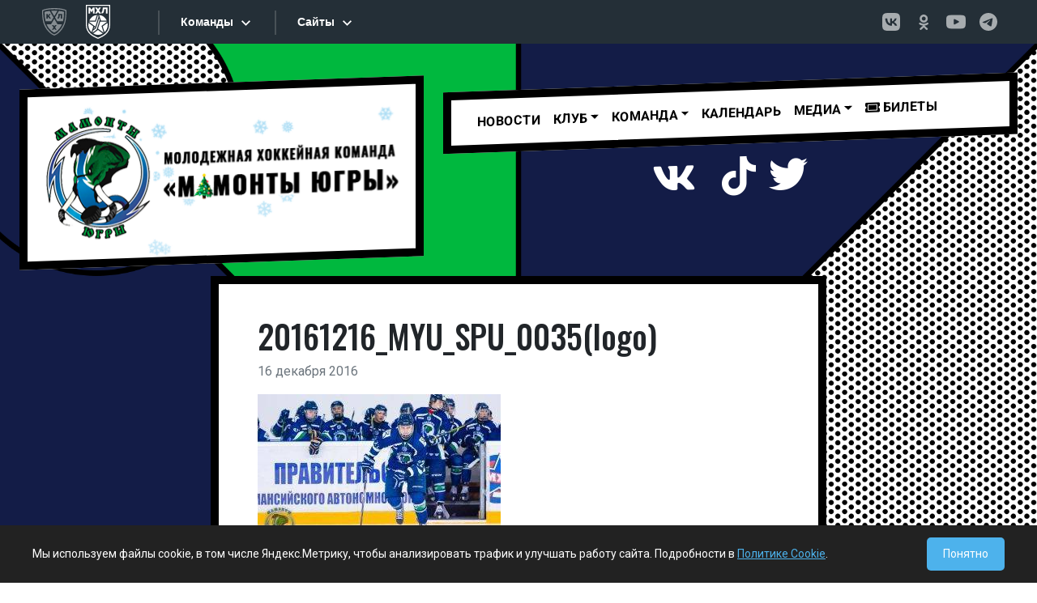

--- FILE ---
content_type: text/html; charset=UTF-8
request_url: https://ugra-mhl.ru/%D0%BC%D0%B0%D0%BC%D0%BE%D0%BD%D1%82%D1%8B-%D1%8E%D0%B3%D1%80%D1%8B-%D1%81%D0%BF%D1%83%D1%82%D0%BD%D0%B8%D0%BA-21-16-12-2016/20161216_myu_spu_0035logo/
body_size: 9844
content:
<!DOCTYPE html>
<html lang="en">
  <head>
    <meta charset="utf-8">
    <meta name="viewport" content="width=device-width, initial-scale=1, shrink-to-fit=no">
    <meta http-equiv="x-ua-compatible" content="ie=edge">

    <title>
        20161216_MYU_SPU_0035(logo) | МОЛОДЕЖНАЯ ХОККЕЙНАЯ КОМАНДА &quot;МАМОНТЫ ЮГРЫ&quot;    </title>
		<link rel="pingback" href="https://ugra-mhl.ru/xmlrpc.php" />
		<link rel="preconnect" href="https://fonts.googleapis.com">
		<link rel="preconnect" href="https://fonts.gstatic.com" crossorigin>
		<link href="https://fonts.googleapis.com/css2?family=Oswald:wght@300;400;500;600&family=Roboto:wght@300;400;500;700&display=swap" rel="stylesheet">		
		<!-- DEBUG: theme_enqueue_sostav_vue_app() called. --><!-- DEBUG: Not the correct template (template-team.php). Exiting. --><meta name='robots' content='max-image-preview:large' />
	<style>img:is([sizes="auto" i], [sizes^="auto," i]) { contain-intrinsic-size: 3000px 1500px }</style>
	<link rel="alternate" type="application/rss+xml" title="МОЛОДЕЖНАЯ ХОККЕЙНАЯ КОМАНДА &quot;МАМОНТЫ ЮГРЫ&quot; &raquo; Лента комментариев к &laquo;20161216_MYU_SPU_0035(logo)&raquo;" href="https://ugra-mhl.ru/%d0%bc%d0%b0%d0%bc%d0%be%d0%bd%d1%82%d1%8b-%d1%8e%d0%b3%d1%80%d1%8b-%d1%81%d0%bf%d1%83%d1%82%d0%bd%d0%b8%d0%ba-21-16-12-2016/20161216_myu_spu_0035logo/feed/" />
<link rel='stylesheet' id='wp-block-library-css' href='https://ugra-mhl.ru/wp-includes/css/dist/block-library/style.min.css?ver=6.8.3' type='text/css' media='all' />
<style id='classic-theme-styles-inline-css' type='text/css'>
/*! This file is auto-generated */
.wp-block-button__link{color:#fff;background-color:#32373c;border-radius:9999px;box-shadow:none;text-decoration:none;padding:calc(.667em + 2px) calc(1.333em + 2px);font-size:1.125em}.wp-block-file__button{background:#32373c;color:#fff;text-decoration:none}
</style>
<style id='global-styles-inline-css' type='text/css'>
:root{--wp--preset--aspect-ratio--square: 1;--wp--preset--aspect-ratio--4-3: 4/3;--wp--preset--aspect-ratio--3-4: 3/4;--wp--preset--aspect-ratio--3-2: 3/2;--wp--preset--aspect-ratio--2-3: 2/3;--wp--preset--aspect-ratio--16-9: 16/9;--wp--preset--aspect-ratio--9-16: 9/16;--wp--preset--color--black: #000000;--wp--preset--color--cyan-bluish-gray: #abb8c3;--wp--preset--color--white: #ffffff;--wp--preset--color--pale-pink: #f78da7;--wp--preset--color--vivid-red: #cf2e2e;--wp--preset--color--luminous-vivid-orange: #ff6900;--wp--preset--color--luminous-vivid-amber: #fcb900;--wp--preset--color--light-green-cyan: #7bdcb5;--wp--preset--color--vivid-green-cyan: #00d084;--wp--preset--color--pale-cyan-blue: #8ed1fc;--wp--preset--color--vivid-cyan-blue: #0693e3;--wp--preset--color--vivid-purple: #9b51e0;--wp--preset--gradient--vivid-cyan-blue-to-vivid-purple: linear-gradient(135deg,rgba(6,147,227,1) 0%,rgb(155,81,224) 100%);--wp--preset--gradient--light-green-cyan-to-vivid-green-cyan: linear-gradient(135deg,rgb(122,220,180) 0%,rgb(0,208,130) 100%);--wp--preset--gradient--luminous-vivid-amber-to-luminous-vivid-orange: linear-gradient(135deg,rgba(252,185,0,1) 0%,rgba(255,105,0,1) 100%);--wp--preset--gradient--luminous-vivid-orange-to-vivid-red: linear-gradient(135deg,rgba(255,105,0,1) 0%,rgb(207,46,46) 100%);--wp--preset--gradient--very-light-gray-to-cyan-bluish-gray: linear-gradient(135deg,rgb(238,238,238) 0%,rgb(169,184,195) 100%);--wp--preset--gradient--cool-to-warm-spectrum: linear-gradient(135deg,rgb(74,234,220) 0%,rgb(151,120,209) 20%,rgb(207,42,186) 40%,rgb(238,44,130) 60%,rgb(251,105,98) 80%,rgb(254,248,76) 100%);--wp--preset--gradient--blush-light-purple: linear-gradient(135deg,rgb(255,206,236) 0%,rgb(152,150,240) 100%);--wp--preset--gradient--blush-bordeaux: linear-gradient(135deg,rgb(254,205,165) 0%,rgb(254,45,45) 50%,rgb(107,0,62) 100%);--wp--preset--gradient--luminous-dusk: linear-gradient(135deg,rgb(255,203,112) 0%,rgb(199,81,192) 50%,rgb(65,88,208) 100%);--wp--preset--gradient--pale-ocean: linear-gradient(135deg,rgb(255,245,203) 0%,rgb(182,227,212) 50%,rgb(51,167,181) 100%);--wp--preset--gradient--electric-grass: linear-gradient(135deg,rgb(202,248,128) 0%,rgb(113,206,126) 100%);--wp--preset--gradient--midnight: linear-gradient(135deg,rgb(2,3,129) 0%,rgb(40,116,252) 100%);--wp--preset--font-size--small: 13px;--wp--preset--font-size--medium: 20px;--wp--preset--font-size--large: 36px;--wp--preset--font-size--x-large: 42px;--wp--preset--spacing--20: 0.44rem;--wp--preset--spacing--30: 0.67rem;--wp--preset--spacing--40: 1rem;--wp--preset--spacing--50: 1.5rem;--wp--preset--spacing--60: 2.25rem;--wp--preset--spacing--70: 3.38rem;--wp--preset--spacing--80: 5.06rem;--wp--preset--shadow--natural: 6px 6px 9px rgba(0, 0, 0, 0.2);--wp--preset--shadow--deep: 12px 12px 50px rgba(0, 0, 0, 0.4);--wp--preset--shadow--sharp: 6px 6px 0px rgba(0, 0, 0, 0.2);--wp--preset--shadow--outlined: 6px 6px 0px -3px rgba(255, 255, 255, 1), 6px 6px rgba(0, 0, 0, 1);--wp--preset--shadow--crisp: 6px 6px 0px rgba(0, 0, 0, 1);}:where(.is-layout-flex){gap: 0.5em;}:where(.is-layout-grid){gap: 0.5em;}body .is-layout-flex{display: flex;}.is-layout-flex{flex-wrap: wrap;align-items: center;}.is-layout-flex > :is(*, div){margin: 0;}body .is-layout-grid{display: grid;}.is-layout-grid > :is(*, div){margin: 0;}:where(.wp-block-columns.is-layout-flex){gap: 2em;}:where(.wp-block-columns.is-layout-grid){gap: 2em;}:where(.wp-block-post-template.is-layout-flex){gap: 1.25em;}:where(.wp-block-post-template.is-layout-grid){gap: 1.25em;}.has-black-color{color: var(--wp--preset--color--black) !important;}.has-cyan-bluish-gray-color{color: var(--wp--preset--color--cyan-bluish-gray) !important;}.has-white-color{color: var(--wp--preset--color--white) !important;}.has-pale-pink-color{color: var(--wp--preset--color--pale-pink) !important;}.has-vivid-red-color{color: var(--wp--preset--color--vivid-red) !important;}.has-luminous-vivid-orange-color{color: var(--wp--preset--color--luminous-vivid-orange) !important;}.has-luminous-vivid-amber-color{color: var(--wp--preset--color--luminous-vivid-amber) !important;}.has-light-green-cyan-color{color: var(--wp--preset--color--light-green-cyan) !important;}.has-vivid-green-cyan-color{color: var(--wp--preset--color--vivid-green-cyan) !important;}.has-pale-cyan-blue-color{color: var(--wp--preset--color--pale-cyan-blue) !important;}.has-vivid-cyan-blue-color{color: var(--wp--preset--color--vivid-cyan-blue) !important;}.has-vivid-purple-color{color: var(--wp--preset--color--vivid-purple) !important;}.has-black-background-color{background-color: var(--wp--preset--color--black) !important;}.has-cyan-bluish-gray-background-color{background-color: var(--wp--preset--color--cyan-bluish-gray) !important;}.has-white-background-color{background-color: var(--wp--preset--color--white) !important;}.has-pale-pink-background-color{background-color: var(--wp--preset--color--pale-pink) !important;}.has-vivid-red-background-color{background-color: var(--wp--preset--color--vivid-red) !important;}.has-luminous-vivid-orange-background-color{background-color: var(--wp--preset--color--luminous-vivid-orange) !important;}.has-luminous-vivid-amber-background-color{background-color: var(--wp--preset--color--luminous-vivid-amber) !important;}.has-light-green-cyan-background-color{background-color: var(--wp--preset--color--light-green-cyan) !important;}.has-vivid-green-cyan-background-color{background-color: var(--wp--preset--color--vivid-green-cyan) !important;}.has-pale-cyan-blue-background-color{background-color: var(--wp--preset--color--pale-cyan-blue) !important;}.has-vivid-cyan-blue-background-color{background-color: var(--wp--preset--color--vivid-cyan-blue) !important;}.has-vivid-purple-background-color{background-color: var(--wp--preset--color--vivid-purple) !important;}.has-black-border-color{border-color: var(--wp--preset--color--black) !important;}.has-cyan-bluish-gray-border-color{border-color: var(--wp--preset--color--cyan-bluish-gray) !important;}.has-white-border-color{border-color: var(--wp--preset--color--white) !important;}.has-pale-pink-border-color{border-color: var(--wp--preset--color--pale-pink) !important;}.has-vivid-red-border-color{border-color: var(--wp--preset--color--vivid-red) !important;}.has-luminous-vivid-orange-border-color{border-color: var(--wp--preset--color--luminous-vivid-orange) !important;}.has-luminous-vivid-amber-border-color{border-color: var(--wp--preset--color--luminous-vivid-amber) !important;}.has-light-green-cyan-border-color{border-color: var(--wp--preset--color--light-green-cyan) !important;}.has-vivid-green-cyan-border-color{border-color: var(--wp--preset--color--vivid-green-cyan) !important;}.has-pale-cyan-blue-border-color{border-color: var(--wp--preset--color--pale-cyan-blue) !important;}.has-vivid-cyan-blue-border-color{border-color: var(--wp--preset--color--vivid-cyan-blue) !important;}.has-vivid-purple-border-color{border-color: var(--wp--preset--color--vivid-purple) !important;}.has-vivid-cyan-blue-to-vivid-purple-gradient-background{background: var(--wp--preset--gradient--vivid-cyan-blue-to-vivid-purple) !important;}.has-light-green-cyan-to-vivid-green-cyan-gradient-background{background: var(--wp--preset--gradient--light-green-cyan-to-vivid-green-cyan) !important;}.has-luminous-vivid-amber-to-luminous-vivid-orange-gradient-background{background: var(--wp--preset--gradient--luminous-vivid-amber-to-luminous-vivid-orange) !important;}.has-luminous-vivid-orange-to-vivid-red-gradient-background{background: var(--wp--preset--gradient--luminous-vivid-orange-to-vivid-red) !important;}.has-very-light-gray-to-cyan-bluish-gray-gradient-background{background: var(--wp--preset--gradient--very-light-gray-to-cyan-bluish-gray) !important;}.has-cool-to-warm-spectrum-gradient-background{background: var(--wp--preset--gradient--cool-to-warm-spectrum) !important;}.has-blush-light-purple-gradient-background{background: var(--wp--preset--gradient--blush-light-purple) !important;}.has-blush-bordeaux-gradient-background{background: var(--wp--preset--gradient--blush-bordeaux) !important;}.has-luminous-dusk-gradient-background{background: var(--wp--preset--gradient--luminous-dusk) !important;}.has-pale-ocean-gradient-background{background: var(--wp--preset--gradient--pale-ocean) !important;}.has-electric-grass-gradient-background{background: var(--wp--preset--gradient--electric-grass) !important;}.has-midnight-gradient-background{background: var(--wp--preset--gradient--midnight) !important;}.has-small-font-size{font-size: var(--wp--preset--font-size--small) !important;}.has-medium-font-size{font-size: var(--wp--preset--font-size--medium) !important;}.has-large-font-size{font-size: var(--wp--preset--font-size--large) !important;}.has-x-large-font-size{font-size: var(--wp--preset--font-size--x-large) !important;}
:where(.wp-block-post-template.is-layout-flex){gap: 1.25em;}:where(.wp-block-post-template.is-layout-grid){gap: 1.25em;}
:where(.wp-block-columns.is-layout-flex){gap: 2em;}:where(.wp-block-columns.is-layout-grid){gap: 2em;}
:root :where(.wp-block-pullquote){font-size: 1.5em;line-height: 1.6;}
</style>
<link rel='stylesheet' id='bootstrap-css' href='https://ugra-mhl.ru/wp-content/themes/comic/css/bootstrap.min.css?ver=5.0.1' type='text/css' media='all' />
<link rel='stylesheet' id='screen-css' href='https://ugra-mhl.ru/wp-content/themes/comic/style.css?ver=3.0.7' type='text/css' media='screen' />
<script type="text/javascript" src="https://ugra-mhl.ru/wp-includes/js/jquery/jquery.min.js?ver=3.7.1" id="jquery-core-js"></script>
<script type="text/javascript" src="https://ugra-mhl.ru/wp-includes/js/jquery/jquery-migrate.min.js?ver=3.4.1" id="jquery-migrate-js"></script>
<link rel="https://api.w.org/" href="https://ugra-mhl.ru/wp-json/" /><link rel="alternate" title="JSON" type="application/json" href="https://ugra-mhl.ru/wp-json/wp/v2/media/8691" /><link rel="EditURI" type="application/rsd+xml" title="RSD" href="https://ugra-mhl.ru/xmlrpc.php?rsd" />

<link rel='shortlink' href='https://ugra-mhl.ru/?p=8691' />
<link rel="alternate" title="oEmbed (JSON)" type="application/json+oembed" href="https://ugra-mhl.ru/wp-json/oembed/1.0/embed?url=https%3A%2F%2Fugra-mhl.ru%2F%25d0%25bc%25d0%25b0%25d0%25bc%25d0%25be%25d0%25bd%25d1%2582%25d1%258b-%25d1%258e%25d0%25b3%25d1%2580%25d1%258b-%25d1%2581%25d0%25bf%25d1%2583%25d1%2582%25d0%25bd%25d0%25b8%25d0%25ba-21-16-12-2016%2F20161216_myu_spu_0035logo%2F" />
<link rel="alternate" title="oEmbed (XML)" type="text/xml+oembed" href="https://ugra-mhl.ru/wp-json/oembed/1.0/embed?url=https%3A%2F%2Fugra-mhl.ru%2F%25d0%25bc%25d0%25b0%25d0%25bc%25d0%25be%25d0%25bd%25d1%2582%25d1%258b-%25d1%258e%25d0%25b3%25d1%2580%25d1%258b-%25d1%2581%25d0%25bf%25d1%2583%25d1%2582%25d0%25bd%25d0%25b8%25d0%25ba-21-16-12-2016%2F20161216_myu_spu_0035logo%2F&#038;format=xml" />
<link rel="icon" href="https://ugra-mhl.ru/wp-content/uploads/2021/09/cropped-ugra-mhl-32x32.png" sizes="32x32" />
<link rel="icon" href="https://ugra-mhl.ru/wp-content/uploads/2021/09/cropped-ugra-mhl-192x192.png" sizes="192x192" />
<link rel="apple-touch-icon" href="https://ugra-mhl.ru/wp-content/uploads/2021/09/cropped-ugra-mhl-180x180.png" />
<meta name="msapplication-TileImage" content="https://ugra-mhl.ru/wp-content/uploads/2021/09/cropped-ugra-mhl-270x270.png" />
		
		
		<script src="https://kit.fontawesome.com/e0815e65a4.js" crossorigin="anonymous"></script>
  </head>
<body class="attachment wp-singular attachment-template-default single single-attachment postid-8691 attachmentid-8691 attachment-jpeg wp-theme-comic 20161216_myu_spu_0035logo">

<style>
.logo-snow-wrapper {
    position: absolute;
    top: 0;
    left: 0;
    width: 100%;
    height: 100%;
    overflow: hidden; 
    pointer-events: none; 
    z-index: 10;
}

.snowflake-blue {
    position: absolute;
    /* ПОДНЯЛИ ВЫШЕ (было -20px, стало -50px) */
    top: -50px; 
    color: #89cff0; 
    text-shadow: 0 0 2px rgba(137, 207, 240, 0.5);
    user-select: none;
    cursor: default;
    animation-name: fall-short;
    animation-timing-function: linear;
    animation-iteration-count: infinite;
}

@keyframes fall-short {
    0% {
        /* ЗДЕСЬ ТОЖЕ МЕНЯЕМ НА -50px */
        top: -50px; 
        transform: translateX(0) rotate(0deg);
        opacity: 0.8;
    }
    100% {
        top: 110%; 
        transform: translateX(15px) rotate(360deg);
        opacity: 0.4;
    }
}
</style>

<div id="n_menu_bl" class="s_khl_menu_n_menu_bl"></div>
<script src="//www.khl.ru/nav/js/scripts.php?type=mhl&lang=ru"></script>

<div class="container-fluid py-5 bg-section01-single">

<div class="container-xxl" >
	<div class="row mb-3">
		<div class="col-md-5">
		
            <!-- Добавил position: relative, чтобы снег позиционировался относительно этого блока -->
			<div class="diagonal-r px-2 col-bordered2x text-center" style="background: #fff; position: relative;">
				
                                <!-- Контейнер для снега -->
                <div id="snow-logo-container" class="logo-snow-wrapper"></div>
                
				<a href="/" style="position: relative; z-index: 20;"><img class="img-fluid" src="/wp-content/themes/comic/images/logo-ng.png"></a>
			
			<!--<img class="ms-2" src="https://via.placeholder.com/300x200">  -->
			</div>
		</div>
		<div class="col-md-7">
		<div class="row">
		<div class="col" style="position: relative; z-index: 1000;">
			<div class="diagonal-r col-bordered2x"  style="background: #fff;">
				<nav class="navbar navbar-expand-lg navbar-light bg-light bg-transparent">
				<div class="container-fluid">
					<button class="navbar-toggler" type="button" data-bs-toggle="collapse" data-bs-target="#primaryNav" aria-controls="primaryNav" aria-expanded="false" aria-label="Toggle navigation">
						Меню <span class="navbar-toggler-icon"></span>
					</button>

					<div class="collapse navbar-collapse" id="primaryNav">
						<ul id="menu-main_menu" class="navbar-nav me-auto"><li  id="menu-item-9078" class="menu-item menu-item-type-taxonomy menu-item-object-category nav-item nav-item-9078"><a href="https://ugra-mhl.ru/category/news/" class="nav-link">Новости</a></li>
<li  id="menu-item-2627" class="menu-item menu-item-type-post_type menu-item-object-page menu-item-has-children dropdown nav-item nav-item-2627"><a href="#" class="nav-link dropdown-toggle" data-bs-toggle="dropdown" role="button" aria-expanded="false">Клуб</a>
<ul class="dropdown-menu depth_0">
	<li  id="menu-item-2629" class="menu-item menu-item-type-post_type menu-item-object-page nav-item nav-item-2629"><a class="dropdown-item" href="https://ugra-mhl.ru/istoriya/" class="nav-link">История</a></li>
	<li  id="menu-item-2630" class="menu-item menu-item-type-post_type menu-item-object-page nav-item nav-item-2630"><a class="dropdown-item" href="https://ugra-mhl.ru/rukovodstvo/" class="nav-link">Руководство</a></li>
	<li  id="menu-item-2628" class="menu-item menu-item-type-post_type menu-item-object-page nav-item nav-item-2628"><a class="dropdown-item" href="https://ugra-mhl.ru/arena/" class="nav-link">Арена</a></li>
	<li  id="menu-item-2625" class="menu-item menu-item-type-post_type menu-item-object-page nav-item nav-item-2625"><a class="dropdown-item" href="https://ugra-mhl.ru/kontakty/" class="nav-link">Контакты</a></li>
</ul>
</li>
<li  id="menu-item-2633" class="menu-item menu-item-type-post_type menu-item-object-page menu-item-has-children dropdown nav-item nav-item-2633"><a href="#" class="nav-link dropdown-toggle" data-bs-toggle="dropdown" role="button" aria-expanded="false">Команда</a>
<ul class="dropdown-menu depth_0">
	<li  id="menu-item-29771" class="menu-item menu-item-type-post_type menu-item-object-page nav-item nav-item-29771"><a class="dropdown-item" href="https://ugra-mhl.ru/team/" class="nav-link">Состав</a></li>
	<li  id="menu-item-2636" class="menu-item menu-item-type-post_type menu-item-object-page nav-item nav-item-2636"><a class="dropdown-item" href="https://ugra-mhl.ru/trenerskij-shtab/" class="nav-link">Тренерский штаб</a></li>
	<li  id="menu-item-2635" class="menu-item menu-item-type-post_type menu-item-object-page nav-item nav-item-2635"><a class="dropdown-item" href="https://ugra-mhl.ru/tehpersonal/" class="nav-link">Персонал команды</a></li>
</ul>
</li>
<li  id="menu-item-19987" class="menu-item menu-item-type-post_type menu-item-object-page nav-item nav-item-19987"><a href="https://ugra-mhl.ru/calendar/" class="nav-link">Календарь</a></li>
<li  id="menu-item-2638" class="menu-item menu-item-type-post_type menu-item-object-page menu-item-has-children dropdown nav-item nav-item-2638"><a href="#" class="nav-link dropdown-toggle" data-bs-toggle="dropdown" role="button" aria-expanded="false">МЕДИА</a>
<ul class="dropdown-menu depth_0">
	<li  id="menu-item-22046" class="menu-item menu-item-type-post_type menu-item-object-page nav-item nav-item-22046"><a class="dropdown-item" href="https://ugra-mhl.ru/programmki/" class="nav-link">Программки</a></li>
	<li  id="menu-item-6782" class="menu-item menu-item-type-taxonomy menu-item-object-category nav-item nav-item-6782"><a class="dropdown-item" href="https://ugra-mhl.ru/category/photo/" class="nav-link">Фотогалерея</a></li>
	<li  id="menu-item-2640" class="menu-item menu-item-type-taxonomy menu-item-object-category nav-item nav-item-2640"><a class="dropdown-item" href="https://ugra-mhl.ru/category/video/" class="nav-link">Мамонт-ТВ</a></li>
	<li  id="menu-item-29447" class="menu-item menu-item-type-post_type menu-item-object-page nav-item nav-item-29447"><a class="dropdown-item" href="https://ugra-mhl.ru/playon/" class="nav-link">Play-on</a></li>
</ul>
</li>
<li  id="menu-item-20131" class="menu-item menu-item-type-custom menu-item-object-custom nav-item nav-item-20131"><a href="https://ugra-hc.com/bilety/booking/" class="nav-link"><i class="fas fa-ticket-alt"></i> Билеты</a></li>
</ul>											</div>
				</div>
				</nav>
			</div>
			</div>
		</div>	
			<div class="row">
					<div class="col diagonal-r d-flex justify-content-center py-3">
						<!--<span class="me-3 social-btn"><a href="https://www.instagram.com/hc_mamonty_ugra/"><i class="fab fa-instagram fa-3x"></i></a></span>--><span class="me-3 social-btn"><a href="https://vk.com/mamont_ugra"><i class="fab fa-vk fa-3x"></i></a></span><span class="me-3 social-btn"><a href=" class="fab fa-youtube fa-3x"></i></a></span><span class="me-3 social-btn"><a href="https://www.tiktok.com/@mamonty_ugra/"><i class="fab fa-tiktok fa-3x"></i></a></span><span class="social-btn"><a href="https://twitter.com/hc_mamonty_ugra"><i class="fab fa-twitter fa-3x"></i></a></span>
					</div>			
			</div>		
		
		</div>
	</div>
</div>

<script>
document.addEventListener("DOMContentLoaded", function() {
    const snowContainer = document.getElementById('snow-logo-container');
    
    // Меньше снежинок, так как блок маленький
    const snowflakesCount = 20; 
    const symbols = ['❄', '❅', '❆', '•']; 

    if (snowContainer) {
        for (let i = 0; i < snowflakesCount; i++) {
            let snowflake = document.createElement('div');
            snowflake.classList.add('snowflake-blue'); // Класс для синих снежинок
            
            snowflake.innerHTML = symbols[Math.floor(Math.random() * symbols.length)];
            snowflake.style.left = Math.random() * 100 + '%';
            
            // Размер поменьше, чтобы не перекрывать логотип слишком сильно
            let size = Math.random() * 14 + 14; 
            snowflake.style.fontSize = size + 'px';
            
            snowflake.style.opacity = Math.random() * 0.6 + 0.4;
            
            let duration = Math.random() * 5 + 5; // Падают чуть быстрее
            snowflake.style.animationDuration = duration + 's';
            
            snowflake.style.animationDelay = Math.random() * 5 + 's';
            
            snowContainer.appendChild(snowflake);
        }
    }
});
</script>


<div class="container ">
	<div class="row">
		<div class="col-lg-8 col-md-10 py-3 mx-auto px-lg-5 px-md-3 px-sm-1 col-bordered2x bg-white">
			<div class="content py-4">
				<h1>
					20161216_MYU_SPU_0035(logo)				</h1>
				<span class="d-block text-secondary mb-3">
					16 декабря 2016				</span>

				<p class="attachment"><a href='https://ugra-mhl.ru/wp-content/uploads/2016/12/20161216_MYU_SPU_0035logo.jpg'><img fetchpriority="high" decoding="async" width="300" height="200" src="https://ugra-mhl.ru/wp-content/uploads/2016/12/20161216_MYU_SPU_0035logo-300x200.jpg" class="attachment-medium size-medium" alt="" srcset="https://ugra-mhl.ru/wp-content/uploads/2016/12/20161216_MYU_SPU_0035logo-300x200.jpg 300w, https://ugra-mhl.ru/wp-content/uploads/2016/12/20161216_MYU_SPU_0035logo-768x512.jpg 768w, https://ugra-mhl.ru/wp-content/uploads/2016/12/20161216_MYU_SPU_0035logo-1024x683.jpg 1024w, https://ugra-mhl.ru/wp-content/uploads/2016/12/20161216_MYU_SPU_0035logo-193x129.jpg 193w, https://ugra-mhl.ru/wp-content/uploads/2016/12/20161216_MYU_SPU_0035logo.jpg 1200w" sizes="(max-width: 300px) 100vw, 300px" /></a></p>

				
								
							</div>
		</div>
	</div>
</div>


</div> <!-- контейнер header bg конец -->

<div class="footer" style="background: #000;">


	<div class="container-xxl p-5">
		<div class="row">
			<div class="col-md-12 mb-5">

				<div class="row text-white">
					<div class="col text-center">
						<h2>Партнеры OLIMPBET Чемпионата МХЛ сезона 2025/2026</h2>
					</div>
				</div>
				<div class="row text-white">
					<div class="col-md col-sm-12 pt-2 text-center">
						<a href="https://www.olimp.bet/promo/welcome-bonus?promocode=MHL&utm_source=mhlkhlru&utm_medium=offline&utm_campaign=8k_banner_header&utm_content=banner_header&utm_term=030425&erid=2VfnxwZgDYt"><img src="/wp-content/uploads/2023/09/olimpbet.jpg" class="img-fluid"></a>
						<span>Титульный партнер</span>
					</div>
					<div class="col-md col-sm-6 pt-2 text-center">
						<a href="https://www.tbank.ru/"><img src="/wp-content/themes/comic/images/t-bank-2025.png?2" class="img-fluid"></a>
						<span>Генеральный партнер</span>
					</div>
					<div class="col-md col-sm-6 text-center">
						<a href="https://www.rt.ru"><img src="/wp-content/themes/comic/images/rostelecom.png" class="img-fluid"></a>
						<span>Партнер</span>
					</div>
					<div class="col-md col-sm-6 text-center">
						<a href="https://haieronline.ru/"><img src="/wp-content/themes/comic/images/haier.png" class="img-fluid"></a>
						<span>Партнер</span>
					</div>


				</div>
			</div>


			<div class="col-md-12 mb-3">
				<div class="row text-white">
					<div class="col text-center">
						<h2>Партнёры клуба</h2>
					</div>
				</div>

				<div class="row text-white">
					<div class="col-6 mx-auto text-center">
						<a href="https://admhmao.ru/"><img src="/wp-content/themes/comic/images/ugra-gerb.jpg" class="img-fluid"></a>

					</div>
					<!--<div class="col text-center">
			<a href="https://www.ugsk.ru/"><img src="/wp-content/themes/comic/images/ugoriya.png" class="img-fluid"></a>

		</div>-->

				</div>


			</div>

		</div>
	</div>


<!-- НАЧАЛО БЛОКА ФОРМЫ ПОДПИСКИ -->
<div class="container-xxl p-0">
    <hr style="border-color: #444; opacity: 1;">
</div>
<div class="container-xxl p-3">
<section id="subscribe_banner" class="banner main-banner">
	<div class="banner-content">
	<form action="https://mhl.khl.ru/rest/" method="post">
		<div class="banner-item">
			<label for="email-banner" class="banner-item__email-label roboto-medium roboto-md color-white">Подпишитесь на рассылку МХЛ:</label>
			<div class="banner-item__email-wrap">
				<input class="banner-item__email roboto-sm color-white" type="text" name="email" id="email-banner" placeholder="Введите ваш e-mail адрес">
				<input name="key" value="a8462313688774781d5f75d334cec61b" type="hidden" id="key">
				<input name="m" value="auth" type="hidden" id="m">
				<input name="f" value="subscribe" type="hidden" id="f">
				<button type="submit" id="subscribe-button" class="banner-item__email-btn roboto-sm color-primary" value="Подписаться" onclick=" subscribe(); return false;">Подписаться</button>
				<div class="color-white" id="subscribe-wrap-message"></div>
			</div>
		</div>
	</form>
	

	<div class="sogl">Нажимая «Подписаться» я принимаю условия <a href="https://video.khl.ru/local/templates/khl-redesign/documents/user_agreement_ru_2022.pdf">Пользовательского соглашения</a> и <a href="https://video.khl.ru/local/templates/khl-redesign/documents/processing_of_personal_data_ru_2022.pdf">соглашаюсь на обработку моих персональных данных в соответствии с Политикой обработки персональных данных ООО «КХЛ»</a></div>
	<div class="result" id="result"></div>
	</div>

</section>
<script>
function subscribe() {
	let xhr = new XMLHttpRequest();
	xhr.open("POST", "https://mhl.khl.ru/rest/");
	xhr.setRequestHeader("Content-type", "application/x-www-form-urlencoded");
	data = "&email=" + document.getElementById("email-banner").value + "&key=" + document.getElementById("key").value + "&m=" + document.getElementById("m").value + "&f=" + document.getElementById("f").value, 
	xhr.send(data);
	xhr.onreadystatechange = function() {
		if (this.readyState == 4 && this.status == 200) {
			data = JSON.parse(this.responseText);
			if(data.data.code == 'ok'){
				document.getElementById("result").classList.remove('red');
				document.getElementById("result").innerHTML = data.data.result;
				}
			else
				{
				document.getElementById("result").classList.add('red');
				document.getElementById("result").innerHTML = data.data.result;
				}
				return false;
			}
		};
		return false;
	}
</script>
</div>
<!-- Стили и скрипты для формы -->
<style>
    .banner {
        width: 100%;
        height: 192px;
        background-color: #000000ff;
        background-position: center;
        background-size: cover;
        background-repeat: no-repeat;
        display: -webkit-box;
        display: -ms-flexbox;
        display: flex;
        -webkit-box-pack: justify;
        -ms-flex-pack: justify;
        justify-content: space-between;
        position: relative;
        overflow: hidden;
    }
    .banner-fon {
        background-position: center;
        background-size: cover;
        background-repeat: no-repeat;
        border-radius: 4px;
        position: relative;
        z-index: 1;
        width: 100%;
        -webkit-box-flex: calc(66% - 400px);
        -ms-flex: calc(66% - 400px);
        flex: calc(66% - 400px);
        max-width: calc(66% - 400px);
        display: -webkit-box;
        display: -ms-flexbox;
        display: flex;
        -webkit-box-pack: start;
        -ms-flex-pack: start;
        justify-content: flex-start;
        background-image: url('https://mhl.khl.ru/local/templates/mhl2022/images/banner/bg.jpg');
    }
    .banner-fon__items {
        width: 200px;
        height: 100%;
        left: -210px;
        position: relative;
    }
    .banner-fon__items::before {
        content: "";
        position: absolute;
        left: 23%;
        top: 50%;
        height: 200%;
        width: 50%;
        background: #095BA8;
        -webkit-transform: skew(-25deg, 0) translateY(-50%);
        -ms-transform: skew(-25deg, 0) translateY(-50%);
        transform: skew(-25deg, 0) translateY(-50%);
    }
    .banner-fon__items::after {
        content: "";
        position: absolute;
        left: 23%;
        top: 50%;
        height: 200%;
        width: 50%;
        background: #095BA8;
        -webkit-transform: skew(-36deg, 0) translateY(-50%);
        -ms-transform: skew(-36deg, 0) translateY(-50%);
        transform: skew(-36deg, 0) translateY(-50%)
    }
    .main-banner {
        margin: 0; /* Убрали отступы для вставки в футер */
    }
    .banner-content {
        width: 100%;
        height: 100%;
        -webkit-box-flex: 1;
        -ms-flex: 1;
        flex: 1;
        padding-left: 145px;
        display: -webkit-box;
        display: -ms-flexbox;
        display: flex;
        -ms-flex-wrap: wrap;
        flex-wrap: wrap;
        -webkit-box-align: center;
        -ms-flex-align: center;
        align-items: center;
        position: relative;
        background-color: transparent;
        z-index: 2;
        padding-right: 145px;
    }
    .banner-item__email {
        border: 0px;
        display: -webkit-box;
        display: -ms-flexbox;
        display: flex;
        -webkit-box-align: center;
        -ms-flex-align: center;
        align-items: center;
        -webkit-transition: all 0.5s ease;
        -o-transition: all 0.5s ease;
        transition: all 0.5s ease;
        height: 45px;
        width: 400px;
        margin-right: 20px;
        color: #333; /* Сделаем текст темным для читаемости на белом фоне */
        background-color: #fff;
        font-size: 18px;
        font-weight: 600;
        padding-left: 15px;
        box-shadow: 0px 4px 4px 0px rgba(0, 0, 0, 0.25) inset;
    }
    .banner-item__email:focus {
        outline: none;
        box-shadow: 0px 4px 4px 0px rgba(0, 0, 0, 0.25) inset, 0 0 0 2px #cf1717;
    }
    .banner-item__email::-webkit-input-placeholder { color: #D4D4D4; }
    .banner-item__email::-moz-placeholder { color: #D4D4D4; }
    .banner-item__email:-ms-input-placeholder { color: #D4D4D4; }
    .banner-item__email::-ms-input-placeholder { color: #D4D4D4; }
    .banner-item__email::placeholder { color: #D4D4D4; }
    .banner-item__email-label {
        display: block;
        margin-bottom: 12px;
        color: #fff;
        font-size: 1.2rem;
    }
    .banner-item {
        width: 100%;
    }
    .banner-item__email-wrap {
        display: -webkit-box;
        display: -ms-flexbox;
        display: flex;
        -webkit-box-align: center;
        -ms-flex-align: center;
        align-items: center;
        position: relative;
    }
    .banner-item__email-btn {
        display: -webkit-box;
        display: -ms-flexbox;
        display: flex;
        -webkit-box-align: center;
        -ms-flex-align: center;
        align-items: center;
        -webkit-box-pack: center;
        -ms-flex-pack: center;
        justify-content: center;
        -webkit-transition: all 0.5s ease;
        -o-transition: all 0.5s ease;
        transition: all 0.5s ease;
        padding: 10px 12px;
        width: 228px;
        height: 45px;
        background-color: #cf1717;
        cursor: pointer;
        color: #fff;
        margin-bottom: 0px;
        box-shadow: 0px 4px 4px 0px rgba(0, 0, 0, 0.25);
        border: none;
        font-size: 18px;
        font-weight: bold;
    }
    .banner-item__email-btn:hover {
        background: #fff;
        color: #cf1717;
    }
    .banner-item__email-btn:disabled {
        cursor: not-allowed;
        background-color: #aaa;
        color: #eee;
    }
    .sogl {
        font-size: 14px;
        font-weight: 600;
        color: #fff;
        line-height: 16px;
        margin-top: 15px;
        width: 100%;
    }
    .sogl a {
        font-weight: 600;
        color: #fff;
        line-height: 16px;
        text-decoration: underline;
    }
    .result {
        color: #fff;
        width: 100%;
        font-weight: bold;
        margin-top: 10px;
        min-height: 20px;
    }
    .result.red {
        color: #ffdddd;
    }
    @media (max-width: 1200px) {
        .banner-content { padding-left: 40px; padding-right: 40px; }
        .banner-fon { display: none; }
    }
    @media (max-width: 850px) {
        .banner { height: auto; padding-top: 30px; padding-bottom: 30px; }
        .banner-item__email-wrap { flex-direction: column; align-items: stretch; }
        .banner-item__email { width: 100%; margin-right: 0; margin-bottom: 10px; }
        .banner-item__email-btn { width: 100%; }
        .sogl { font-size: 12px; }
        .banner-content { padding-left: 20px; padding-right: 20px; }
    }
</style>



<div class="container-xxl p-0">
    <hr style="border-color: #444; opacity: 1;">
</div>

	<div class="container-xxl p-5">
		<div class="row text-white">
			<div class="col-md-3">
				<div class="col-links">
					<h2>КЛУБ</h2>
					<a href="https://ugra-mhl.ru/?page_id=6">Руководство</a>
					<br>
					<a href="https://ugra-mhl.ru/?page_id=4">История</a>
					<br>
					<a href="https://ugra-mhl.ru/?page_id=8">Арена</a>
				</div>
			</div>
			<div class="col-md-3">
				<div class="col-links">
					<h2>КОМАНДА</h2>
					<a href="/team/">Состав</a>
					<br>
					<a href="http://ugra-mhl.ru/?page_id=18">Тренерский штаб</a>
					<br>
					<a href="http://ugra-mhl.ru/?page_id=20">Персонал</a>
				</div>
			</div>
			<div class="col-md-3">
				<h2>МЕДИА</h2>
				<a href="http://ugra-mhl.ru/?cat=1">Новости</a><br>
				<a href="http://ugra-mhl.ru/?cat=8">Фотогалерея</a>
				<br>
				<a href="http://ugra-mhl.ru/?cat=9">Мамонт-ТВ</a>

				<br>
				<a href="/calendar/">Календарь</a>
			</div>

			<div class="col-md-3">
				<h2>КОНТАКТЫ</h2>
				Приемная: +7 (3467) 377-071
				<br>
				Кассы: +7 (3467) 377-072
				<br>
				<div class="f-adress">
					<span>628001, ХМАО-Югра,
						<br>
						Ханты-Мансийск ул. Ледовая 1</span>
				</div>
			</div>
		</div>
	</div>











</div>
	    <script type="speculationrules">
{"prefetch":[{"source":"document","where":{"and":[{"href_matches":"\/*"},{"not":{"href_matches":["\/wp-*.php","\/wp-admin\/*","\/wp-content\/uploads\/*","\/wp-content\/*","\/wp-content\/plugins\/*","\/wp-content\/themes\/comic\/*","\/*\\?(.+)"]}},{"not":{"selector_matches":"a[rel~=\"nofollow\"]"}},{"not":{"selector_matches":".no-prefetch, .no-prefetch a"}}]},"eagerness":"conservative"}]}
</script>
    <div id="cookie-notice-banner">
        <div class="cookie-notice-content">
            <p>Мы используем файлы cookie, в том числе Яндекс.Метрику, чтобы анализировать трафик и улучшать работу сайта. Подробности в <a href="https://ugra-mhl.ru/cookie/" target="_blank" rel="noopener noreferrer">Политике Cookie</a>.</p>
            <button id="accept-cookies-btn">Понятно</button>
        </div>
    </div>

    <script>
    document.addEventListener('DOMContentLoaded', function() {
        const acceptBtn = document.getElementById('accept-cookies-btn');
        const noticeBanner = document.getElementById('cookie-notice-banner');

        if (acceptBtn) {
            acceptBtn.addEventListener('click', function() {
                // Устанавливаем cookie на 1 год
                const d = new Date();
                d.setTime(d.getTime() + (365 * 24 * 60 * 60 * 1000));
                let expires = "expires=" + d.toUTCString();
                document.cookie = "user_accepted_cookies=true;" + expires + ";path=/";
                
                // Скрываем баннер
                noticeBanner.style.display = 'none';
            });
        }
    });
    </script>
    <script type="text/javascript" src="https://ugra-mhl.ru/wp-content/themes/comic/js/bootstrap.bundle.min.js?ver=5.0.1" id="bootstrap-js"></script>
<script type="text/javascript" src="https://ugra-mhl.ru/wp-content/themes/comic/js/site.js?ver=3.0.7" id="site-js"></script>

		<!-- Yandex.Metrika counter -->
<script type="text/javascript">
    (function(m,e,t,r,i,k,a){
        m[i]=m[i]||function(){(m[i].a=m[i].a||[]).push(arguments)};
        m[i].l=1*new Date();
        for (var j = 0; j < document.scripts.length; j++) {if (document.scripts[j].src === r) { return; }}
        k=e.createElement(t),a=e.getElementsByTagName(t)[0],k.async=1,k.src=r,a.parentNode.insertBefore(k,a)
    })(window, document,'script','https://mc.yandex.ru/metrika/tag.js?id=103548336', 'ym');

    ym(103548336, 'init', {ssr:true, webvisor:true, clickmap:true, accurateTrackBounce:true, trackLinks:true});
</script>
<noscript><div><img src="https://mc.yandex.ru/watch/103548336" style="position:absolute; left:-9999px;" alt="" /></div></noscript>
<!-- /Yandex.Metrika counter -->

	</body>
</html>


--- FILE ---
content_type: image/svg+xml
request_url: https://www.khl.ru/nav/khl/img/ok.svg
body_size: 1875
content:
<svg width="13" height="19" viewBox="0 0 13 19" fill="none" xmlns="http://www.w3.org/2000/svg">
<rect width="11.7391" height="18.9632" fill="black" fill-opacity="0" transform="translate(0.326172)"/>
<path d="M5.23342 13.5853C3.71786 13.4383 2.35136 13.091 1.18142 12.2396C1.03625 12.1336 0.886374 12.0315 0.753901 11.9132C0.241822 11.4556 0.190225 10.9315 0.595424 10.3914C0.942066 9.92922 1.52396 9.80557 2.1288 10.071C2.24591 10.1224 2.3575 10.1866 2.46438 10.2556C4.64476 11.6495 7.64005 11.688 9.82862 10.3182C10.0454 10.1635 10.2772 10.0374 10.5459 9.97303C11.0682 9.84825 11.5553 10.0268 11.8356 10.452C12.1558 10.9376 12.1517 11.4116 11.7572 11.7886C11.1519 12.3666 10.424 12.7848 9.61527 13.0767C8.85053 13.3525 8.0129 13.4914 7.18386 13.5836C7.30897 13.7103 7.36793 13.7726 7.44615 13.8458C8.57186 14.8982 9.70249 15.9462 10.8245 17.0018C11.2068 17.3615 11.2866 17.8075 11.0762 18.2258C10.846 18.6831 10.3309 18.9839 9.82575 18.9517C9.50573 18.9311 9.25614 18.7829 9.03439 18.5751C8.18489 17.7797 7.31941 16.9989 6.4871 16.1885C6.24488 15.9528 6.12838 15.9974 5.91462 16.202C5.05999 17.0207 4.19145 17.8267 3.31778 18.6282C2.92548 18.9881 2.45865 19.0529 2.00369 18.8473C1.52007 18.6292 1.21234 18.1698 1.23609 17.7082C1.25247 17.396 1.41749 17.1575 1.64784 16.9435C2.76188 15.9085 3.87285 14.8707 4.98424 13.834C5.05774 13.765 5.12633 13.6918 5.23342 13.5853Z" fill="white"/>
<path fill-rule="evenodd" clip-rule="evenodd" d="M1.229 4.95557C1.21338 7.67383 3.44141 9.92383 6.15918 9.93311C8.9043 9.94238 11.1479 7.74365 11.1621 5.03076C11.1758 2.25391 8.96875 0.00732422 6.21875 0C3.47461 -0.0078125 1.24463 2.20703 1.229 4.95557ZM6.19873 2.53662C7.54785 2.53809 8.62402 3.6123 8.62891 4.96191C8.6333 6.31152 7.55957 7.39307 6.21143 7.39795C4.85889 7.40283 3.77344 6.33594 3.76318 4.99121C3.75293 3.62939 4.83887 2.53516 6.19873 2.53662Z" fill="white"/>
</svg>
